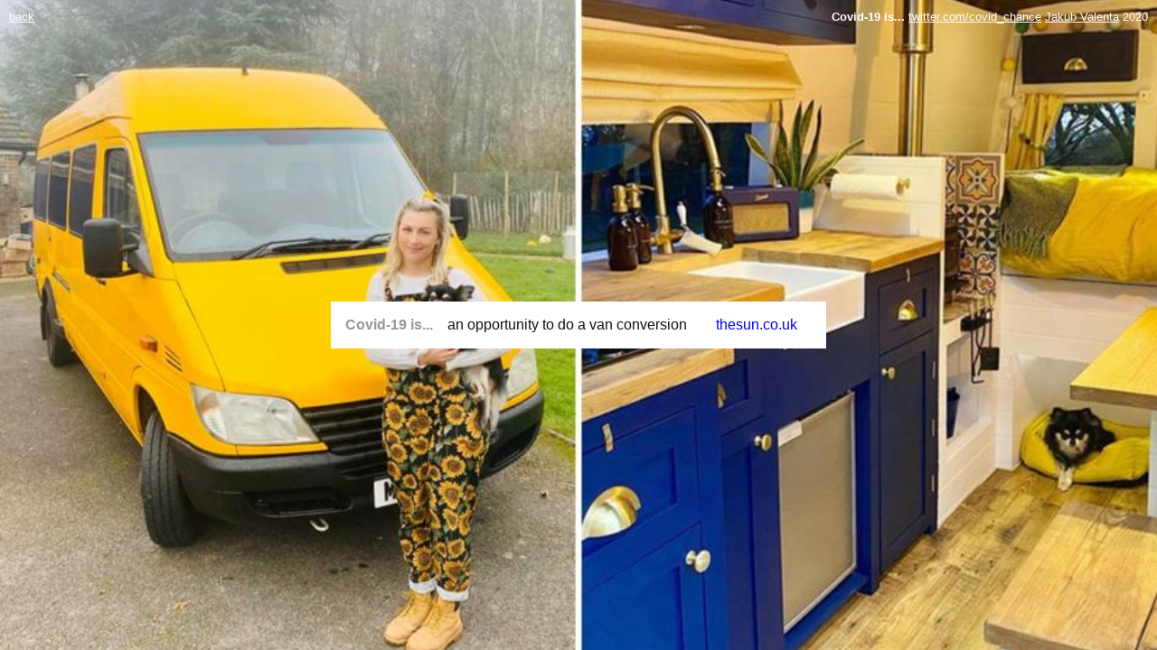

--- FILE ---
content_type: text/html; charset=utf-8
request_url: https://covid-chance.ooooo.page/tweets/2022-01-24t20-00-02-666649-45ac188/
body_size: 533
content:
<!DOCTYPE html><html lang="en"><head>
    <meta charset="utf-8">
    <meta http-equiv="X-UA-Compatible" content="IE=edge,chrome=1">
    <meta name="viewport" content="width=device-width,minimum-scale=1">
    <title>Covid-19 is... an opportunity to do a van conversion</title>
    <link rel="stylesheet" href="https://covid-chance.ooooo.page/assets/main.css?h=7098b2076a0956fc2e491ab106a0cce2acc48557abdd09304b4d67c6bf3b5d08">
    <link type="application/atom+xml" rel="alternate" href="https://covid-chance.ooooo.page/atom.xml" title="Covid-19 is...">
    <meta property="og:title" content="Covid-19 is... an opportunity to do a van conversion">
    <meta name="description" content="chances and opportunities">
    <meta property="og:description" content="chances and opportunities">
    <meta property="og:url" content="https://covid-chance.ooooo.page/tweets/2022-01-24t20-00-02-666649-45ac188/">
    <meta property="og:site_name" content="Covid-19 is...">
    <meta name="twitter:card" content="summary_large_image">
<meta property="og:image" content="https://covid-chance.ooooo.page/images/www.thesun.co.uk_wp-content_uploads_2022_01_COMP-KE-TWIN-UP-BUS.--b5486f1/image.jpg">
<meta name="twitter:image" content="https://covid-chance.ooooo.page/images/www.thesun.co.uk_wp-content_uploads_2022_01_COMP-KE-TWIN-UP-BUS.--b5486f1/image.jpg">
  </head>
  <body>
    <noscript><p class="error">Enable JavaScript to load images.</p></noscript>
    <header>
      <h1>
        Covid-19 is...
      </h1>
      <p>
        <a href="https://twitter.com/covid_chance" target="_blank" rel="noreferrer noopener">twitter.com/covid_chance</a>
      </p>
      <p>
        <a href="https://www.jakubvalenta.cz/" target="_blank" rel="noreferrer noopener">Jakub Valenta</a>
      </p>
      <p>2020</p>
    </header>
    <nav>
  <a href="https://covid-chance.ooooo.page/">back</a>
</nav>
<main class="page">
  <div class="tweet" style="background-image: url('https://covid-chance.ooooo.page/images/www.thesun.co.uk_wp-content_uploads_2022_01_COMP-KE-TWIN-UP-BUS.--b5486f1/image.jpg')">
  <a class="tweet__box" href="https://www.thesun.co.uk/fabulous/17420290/transformed-van-palace-inside-frenchic/" target="_blank" rel="noreferrer noopener">
    <h2>Covid-19 is...</h2>
    <p class="tweet__text">an opportunity to do a van conversion</p>
    <p class="tweet__domain">thesun.co.uk</p>
  </a>
</div>
</main>
    
  

</body></html>

--- FILE ---
content_type: text/css; charset=UTF-8
request_url: https://covid-chance.ooooo.page/assets/main.css?h=7098b2076a0956fc2e491ab106a0cce2acc48557abdd09304b4d67c6bf3b5d08
body_size: 102
content:
html,body,main{height:100%}body{min-width:320px;margin:0;font-family:'Arial', sans-serif;font-size:100%;line-height:1.3;color:#111}header,nav,.error{position:absolute;padding:0.75em}header,nav{font-size:83.33333%;color:#fff}header p,nav p{display:inline}header a,nav a{color:#fff}header a:hover,header a:focus,nav a:hover,nav a:focus{text-decoration:none}header{right:0}header h1{font-size:100%;display:inline}.error{background-color:#c00;color:#fff;width:100%;text-align:center;margin:0}.tweet{display:flex;align-items:center;justify-content:center;min-height:30vh;background-color:#999;background-position:center;background-size:cover}.page .tweet{height:100%}.tweet.lazy{background-image:none !important}.tweet__box{display:flex;align-items:baseline;padding:0 1em;margin:1em;background:#fff;text-decoration:none}.tweet__box:hover{background-color:#eee}.tweet__box h2{font-size:100%;color:#999;white-space:nowrap}.tweet__box p{padding:0 1em}.tweet__text{color:#111}@media screen and (max-width: 639px){header h1{display:none}.tweet:first-child{padding-top:1em}.tweet__box{display:block;padding:0.7em 1em}.tweet__box h2,.tweet__box p{padding:0;margin:0.3em 0}}
